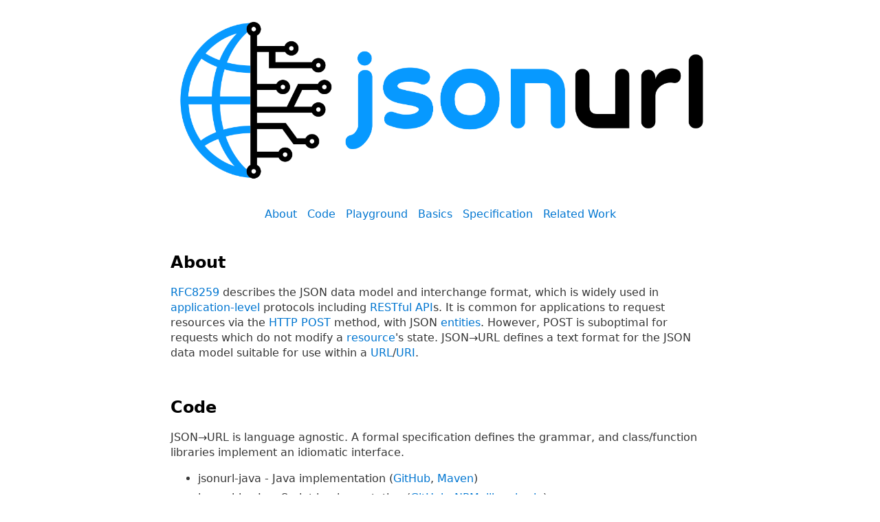

--- FILE ---
content_type: text/html;charset=UTF-8
request_url: https://jsonurl.org/
body_size: 3188
content:
<!DOCTYPE html><html lang="en"><head>
  	<meta charset="UTF-8">
  	<meta name="viewport" content="width=device-width, initial-scale=1.0">
    <title>JSON-&gt;URL</title>
    <meta name="description" content="JSON-&gt;URL defines a text format for the JSON data model suitable for use within a URL or URI.">
    <meta property="og:type" content="website">
    <meta property="og:site_name" content="jsonurl">
    <meta property="og:locale" content="en_US">
    <meta property="og:image" content="img/logo.jpg">
    <meta property="og:title" content="JSON inside a URL">
    <meta property="og:description" content="JSON-&gt;URL defines a text format for the JSON data model suitable for use within a URL or URI.">
    <link rel="apple-touch-icon" type="image/png" sizes="180x180" href="img/apple-touch-icon.png">
    <link rel="icon" type="image/png" href="img/android-chrome-192x192.png" sizes="192x192">
    <link rel="icon" type="image/png" href="img/favicon-32x32.png" sizes="32x32">
    <link rel="icon" type="image/png" href="img/favicon-16x16.png" sizes="16x16">
    <link rel="shortcut icon" href="img/favicon.ico">
    <link rel="canonical" href="https://www.jsonurl.org/">
    <link rel="image_src" type="image/png" href="img/android-chrome-512x512.png">

    <link rel="stylesheet" href="https://cdn.jsdelivr.net/gh/kognise/water.css@latest/dist/light.min.css">
    <link rel="stylesheet" href="jsonurl.css">
  <link type="text/css" rel="stylesheet" href="sandbox.css"></head>
  <body>
  <header>
    <h1><a href="/" name="top"><img alt="JSON→URL" src="img/logo.png"></a></h1>
    <nav role="navigation">
	    <ul>
	      <li><a href="#about">About</a></li>
	      <li><a href="#code">Code</a></li>
	      <li><a href="#sandbox" class="sandbox-link">Playground</a></li>
        <li><a href="#basics">Basics</a></li>
        <li><a href="#spec">Specification</a></li>
        <li><a href="#relatedwork">Related Work</a></li>
	    </ul>
    </nav>
  </header>
	<main>
		<section>
		<h2><a name="about" href="#about">About</a></h2>
		<p><a href="https://tools.ietf.org/html/rfc8259">RFC8259</a> describes the
		JSON data model and interchange format, which is
		widely used in
		<a href="https://en.wikipedia.org/wiki/Application_layer">application-level</a>
		protocols including
		<a href="https://en.wikipedia.org/wiki/Representational_state_transfer">RESTful</a>
		<a href="https://en.wikipedia.org/wiki/Web_API">API</a>s. It is
		common for applications to request resources via the
		<a href="https://en.wikipedia.org/wiki/POST_(HTTP)">HTTP POST</a> method,
		with JSON
		<a href="https://tools.ietf.org/html/rfc2068#section-7">entities</a>.
		However, POST is suboptimal for requests which do not modify a 
		<a href="https://tools.ietf.org/html/rfc7231#section-2">resource</a>'s
		state. JSON→URL defines a text format for the JSON
		data model suitable for use within a
		<a href="https://tools.ietf.org/html/rfc1738">URL</a>/<a href="https://tools.ietf.org/html/rfc3986">URI</a>.</p>
		</section>
	
    <section>
      <h2><a name="code" href="#code">Code</a></h2>
      <p>JSON→URL is language agnostic. A formal specification defines
        the grammar, and class/function libraries implement an idiomatic
        interface.
      </p><ul>
      <li>jsonurl-java - Java implementation
      (<a href="https://github.com/jsonurl/jsonurl-java" title="jsonurl-java GitHub repository" data-goal="link-github-jsonurl-java">GitHub</a>,
      <a href="https://mvnrepository.com/artifact/org.jsonurl" title="jsonurl-java Maven artifact" data-goal="link-maven-jsonurl-java">Maven</a>)
      </li><li>jsonurl-js - JavaScript implementation
      (<a href="https://github.com/jsonurl/jsonurl-js" title="jsonurl-js GitHub repository" data-goal="link-github-jsonurl-js">GitHub</a>,
      <a href="https://www.npmjs.com/package/@jsonurl/jsonurl" title="jsonurl-js NPM artifact" data-goal="link-npm-jsonurl-js">NPM</a>,
      <a href="https://libraries.io/npm/@jsonurl%2Fjsonurl" title="jsonurl-js libraries.io listing" data-goal="link-libraries-jsonurl-js">libraries.io</a>)
      </li><li>jsonurl-py - Python implementation
      (<a href="https://github.com/cdleonard/jsonurl-py" title="jsonurl-py GitHub repository" data-goal="link-github-jsonurl-py">GitHub</a>,
      <a href="https://pypi.org/project/jsonurl-py/0.4.0/" title="jsonurl-py PyPI artifact" data-goal="link-pypi-jsonurl-py">PyPI</a>,
      <a href="https://libraries.io/pypi/jsonurl-py" title="jsonurl-py libraries.io listing" data-goal="link-libraries-jsonurl-py">libraries.io</a>)

      </li></ul>
      </section>

    <section id="sandbox"><h2><a name="sandbox" href="#sandbox">Playground</a></h2> <div id="sandbox-body"><div class="codebox"><label for="jsonText">JSON: </label> <span class="spinbox"><span class=""></span></span> <textarea id="jsonText" name="jsonText" placeholder="JSON Text" spellcheck="false" rows="10" cols="40" maxlength="4096"></textarea></div> <div class="codebox"><label for="jsonUrlText">JSON-&gt;URL: </label> <span class="spinbox"><span class=""></span></span> <textarea id="jsonUrlText" name="jsonUrlText" placeholder="JSON-&gt;URL Text" spellcheck="false" rows="10" cols="40" maxlength="4096"></textarea></div></div> <div id="sandbox-msg"><span class="syntaxok">Syntax OK!</span></div></section>

    <section>
      <h2><a name="basics" href="#basics">Basic Rules</a></h2>
      <p>The primary goal of JSON→URL is to make the resulting
      URL readable — or at least as readable as possible — and
      therefore meaningful to the user.
      </p><p>The spec outlines the complete grammar, but the basic
      concept can be understood by applying the following rules to
      JSON text.

      </p><ul>

      <li>JSON→URL text is limited to a subset of the characters allowed
      in a URL
      <a href="https://tools.ietf.org/html/rfc3986#section-3.4">query string</a>.
      All other characers must be
      <a href="https://en.wikipedia.org/wiki/Percent-encoding">percent encoded</a>.

      </li><li>The <code>[</code>, <code>]</code>, <code>{</code>, and
      <code>}</code> characters are not allowed in a URL query string so
      objects and arrays both begin with <code>(</code> and end with
      <code>)</code>.

      </li><li>The <kbd>true</kbd>, <kbd>false</kbd>, <kbd>null</kbd>, and number
      literals look exactly like they do in JSON.

      </li><li>A string literal is quoted between two <code>'</code> characters,
      because <code>"</code> is not allowed in a URL query string. A string only
      needs to be quoted if it is <kbd>true</kbd>, <kbd>false</kbd>,
      <kbd>null</kbd>, or looks like a number.

      </li><li>Literal whitespace is not allowed in a URL query string. A single
      space may be encoded with a <code>+</code> character. Spaces may only
      appear where a string literal is allowed, and they are always meaningful.
      
      </li></ul>
      
      <h3><a name="aqf" href="#aqf">Browser Address Bar</a></h3>
      <p>Special consideration should be taken when using JSON→URL in
      a browser address bar. Some browsers may change <code>'</code> to
      <code>%x27</code>, which interferes with the string literal
      syntax described above. To sidestep this problem JSON→URL can
      optionally use escape sequences in string literals, rather than relying
      on quotes and encoding. An escape sequence begins with <code>!</code>,
      because <code>\</code> is not allowed in a URL query string.</p>
    </section>

    <section>
      <h2><a name="spec" href="#spec">Specification</a></h2>
      <p>The <a href="https://github.com/jsonurl/specification/">JSON→URL
        specification</a> defines the complete grammar.</p>
    </section>

    <section>
      <h2><a name="relatedwork" href="#relatedwork">Related Work</a></h2>
      <p>The following libraries (written by others) provide similar or related functionality.
        </p><dl>
          <dt><a href="https://github.com/Sage/jsurl">jsurl</a></dt>
          <dd>A JavaScript library similar in goal to JSON→URL. It
            uses tilde as an escape sequence for literals and to
            differentiate between open object and open array.</dd>

          <dt><a href="https://www.npmjs.com/package/json-url">json-url</a></dt>
          <dd>A JavaScript library to serialize/deserialize arbitrary JSON text
            to/from a clob suitable for use in a URL query string. The primary
            goal is to optimize for size rather than readability. It offers
            several compression options and looks quite complete.</dd>

          <dt><a href="https://github.com/TimoBechtel/json2url#readme">json2url</a></dt>
          <dd>A JavaScript library for encoding and decoding JavaScript objects to/from a URL
            compatible string. The format appears to be compatible with classic
            <abbr>CGI</abbr> query strings (i.e. x-www-form-unlencoded).</dd>

          <dt><a href="https://github.com/CottageLabs/jsonurl#readme">jsonurl</a></dt>
          <dd>A Python library for serializing and deserializing Python data structures
            to/from a URL query string.</dd>
            
          <dt><a href="https://github.com/KilledByAPixel/JSONCrush#readme">JSONCrush</a></dt>
          <dd>A JavaScript library for compressing URI encoded JSON text.</dd>
            
          <dt>Rison</dt>
          <dd>A specification similar in goal to JSON→URL. The original
          website is defunct, however, an archived copy is available via <a href="https://web.archive.org/web/20130910064110/http://www.mjtemplate.org/examples/rison.html">archive.org</a>. The original JavaScript implementation is no longer
          maintained, however, there are
          <a href="https://github.com/Nanonid/rison">some</a>
          <a href="https://github.com/w33ble/rison-node">forks</a>.</dd>
          
          <dt><a href="https://github.com/pieroxy/lz-string#readme">lz-string</a></dt>
          <dd>A JavaScript library for compressing <i>any</i> content using an
          <a href="https://en.wikipedia.org/wiki/Lempel%E2%80%93Ziv%E2%80%93Welch">LZ</a>-based
          approach. The result can be <a href="https://en.wikipedia.org/wiki/Base64">base64</a>
          encoded, which is then <a href="https://en.wikipedia.org/wiki/Base64#URL_applications">safe</a> to store in a URL.</dd>
        </dl>
    </section>
    <footer>
      <a name="footer"></a><hr>
      <form id="vote" autocomplete="off" novalidate="">
        <span>This webpage is good:</span>
        <span>
          <input type="radio" name="vote" value="yes" id="vote-landing-good" data-goal="vote-landing-good" data-thumb="👍">
          <label for="vote-landing-good">Yes</label>
        </span>
        <span>
          <input type="radio" name="vote" value="no" id="vote-landing-bad" data-goal="vote-landing-bad" data-thumb="👎">
          <label for="vote-landing-bad">No</label>
        </span>
      </form>
      <span>
        <a title="Privacy Policy" href="privacy">Privacy Policy</a>
        <a title="GitHub" href="https://github.com/jsonurl">GitHub</a>
        <a title="Continuous Deployment" href="https://netlify.com/">Netlify</a>
      </span>
    </footer>
    </main>
    
    
    
    
  <!-- touch -->
  

</body></html>

--- FILE ---
content_type: text/css; charset=UTF-8
request_url: https://jsonurl.org/jsonurl.css
body_size: 223
content:
/*
* header and nav
*/
header {
    text-align: center;
}
nav ul {
    padding: 0;
    list-style-type: none;
}

nav ul li:first-child {
    padding-left: 0;
}
nav ul li {
    display: inline;
    padding-left: 1ch;
    white-space: nowrap;
}

/*
* footer
*/
footer {
    font-size: smaller;
    margin-top: 2em;
    display: grid;
    grid-template-columns: auto 1fr;
    grid-template-areas:
        "hr hr "
        "links vote"
}
footer hr {
    grid-area: hr;
    width:100%;
}
footer > span {
    display: flex;
    grid-area: links;
    flex-direction: column;
}
footer > form {
    grid-area: vote;
    text-align: right;
}
footer > form > span:first-child {
    display: inline;
    padding-right: 0;
    vertical-align: top;
}
footer > form > span {
    display: inline-flex;
    flex-wrap: nowrap;
    padding-right: 1rem;
}

/*
* sections
*/
section {
    padding: 0.5em;
}
section h2 a:hover:after  {
    font-size: 75%;
    content: "\0000A7";
}
a[name] {
    text-decoration: none;
    color: inherit; 
}
li {
    margin: 0 0 6px 0;
}

/*
* mobile and small screen
*/
@media (max-width: 35rem) {
    html, body {
        padding: 0;
        height: 100%;
        box-sizing: border-box;
    }
    body {
        margin: 0;
    }
    section:nth-of-type(2n+1) {
        background: #fcfcf2;
    }
    /* section:nth-of-type(3) {
        background: #fcf7f2;
    } */
}


--- FILE ---
content_type: text/css; charset=UTF-8
request_url: https://jsonurl.org/sandbox.css
body_size: 698
content:
/*
  MIT License

  Copyright (c) 2020 David MacCormack

  Permission is hereby granted, free of charge, to any person obtaining a copy
  of this software and associated documentation files (the "Software"), to deal
  in the Software without restriction, including without limitation the rights
  to use, copy, modify, merge, publish, distribute, sublicense, and/or sell
  copies of the Software, and to permit persons to whom the Software is
  furnished to do so, subject to the following conditions:

  The above copyright notice and this permission notice shall be included in all
  copies or substantial portions of the Software.

  THE SOFTWARE IS PROVIDED "AS IS", WITHOUT WARRANTY OF ANY KIND, EXPRESS OR
  IMPLIED, INCLUDING BUT NOT LIMITED TO THE WARRANTIES OF MERCHANTABILITY,
  FITNESS FOR A PARTICULAR PURPOSE AND NONINFRINGEMENT. IN NO EVENT SHALL THE
  AUTHORS OR COPYRIGHT HOLDERS BE LIABLE FOR ANY CLAIM, DAMAGES OR OTHER
  LIABILITY, WHETHER IN AN ACTION OF CONTRACT, TORT OR OTHERWISE, ARISING FROM,
  OUT OF OR IN CONNECTION WITH THE SOFTWARE OR THE USE OR OTHER DEALINGS IN THE
  SOFTWARE.
*/

/*
    Components
*/
.codebox {
    display: inline-flex;
    flex-direction: column;
    margin-right: 1em;
}
@media (min-width: 35rem) {
	#sandbox-body {
		  display: flex;
		  flex-flow: row;
	}
}
#sandbox-msg {
}
.syntaxok {
    background-color: #e0ffcc;
}
.syntaxerr {
    background-color: #ffbfc1;
}



/*
    Spinner
*/
.spinbox {
    display: flex;
    align-items: center;
    justify-content: center;
}
.lds-dual-ring {
    width: 48px;
    height: 48px;
    margin: 0;
    position: absolute;
    transform: translate(0, 175%)
  }
  .lds-dual-ring:after {
    content: " ";
    display: block;
    width: 34px;
    height: 34px;
    margin: 1px;
    border-radius: 50%;
    border: 5px solid #1386c4;
    border-color: #1386c4 transparent #1386c4 transparent;
    animation: lds-dual-ring 1.2s linear infinite;
  }
  @keyframes lds-dual-ring {
    0% {
      transform: rotate(0deg);
    }
    100% {
      transform: rotate(360deg);
    }
  }
